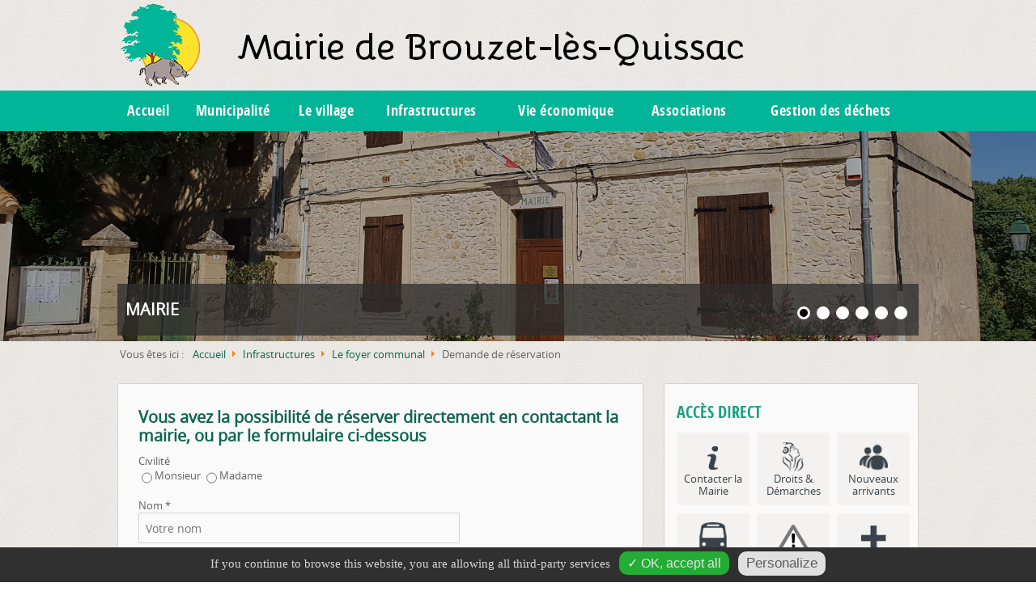

--- FILE ---
content_type: text/html; charset=utf-8
request_url: https://www.brouzet-les-quissac.info/infra-communales/le-foyer-communal/demande-de-reservation.html
body_size: 23839
content:


<!DOCTYPE html PUBLIC "-//W3C//DTD XHTML 1.0 Transitional//EN" "http://www.w3.org/TR/xhtml1/DTD/xhtml1-transitional.dtd">
<html xmlns="http://www.w3.org/1999/xhtml" xml:lang="fr-fr" lang="fr-fr" dir="ltr">
<head>
    <base href="https://www.brouzet-les-quissac.info/infra-communales/le-foyer-communal/demande-de-reservation.html"/>
	<meta http-equiv="content-type" content="text/html; charset=utf-8"/>
	<meta name="keywords" content="mairie, brouzet-lès-quissac, commune, brouzet, quissac, brouzet les quissac"/>
	<meta name="description" content="Brouzet-lès-Quissac est une commune du département du Gard en région Occitanie. Situé à 7 km de Quissac, 13 km de Sommières, on peut y voir le pic Saint-Loup à l’ouest."/>
	<meta name="generator" content="Joomla! - Open Source Content Management"/>
	<title>Demande de réservation</title>
	<link href="http://www.brouzet-les-quissac.info/infra-communales/le-foyer-communal/demande-de-reservation.html" rel="canonical"/>
	<link href="/images/xfavicon.jpg.pagespeed.ic.-QuCnhYhkL.webp" rel="shortcut icon" type="image/vnd.microsoft.icon"/>
	<link href="/A.media,,_com_joomladform,,_css,,_joomladform.css+plugins,,_system,,_jce,,_css,,_content.css,,qaa754b1f19c7df490be4b958cf085e7c,Mcc.l5JBimu60T.css.pagespeed.cf.Dh4x866gu5.css" rel="stylesheet" type="text/css"/>
	
	<style type="text/css">#tarteaucitronAlertBig,#tarteaucitronAlertSmall{background:#303030!important}#tarteaucitronDisclaimerAlert{color:#d6d3d3!important}#tarteaucitronAlertBig #tarteaucitronCloseAlert,#tarteaucitronAlertBig #tarteaucitronPersonalize{background:#23ad35!important;color:#e6e6e6!important}#tarteaucitronAlertBig #tarteaucitronCloseAlert{background:#e0e0e0!important;color:#5c5c5c!important}#tarteaucitronAlertSmall,#tarteaucitronAlertSmall #tarteaucitronCookiesListContainer{left:initial!important;right:0}</style>
	<script type="application/json" class="joomla-script-options new">{"csrf.token":"549a462ecc847afca696434588014246","system.paths":{"root":"","base":""},"joomla.jtext":{"JLIB_FORM_FIELD_INVALID":"Champ invalide&#160;:&#160;"}}</script>
	<script src="/media/system/js/core.js,qc797ef2eebadd87a2de7db54d90c1be0.pagespeed.jm.qf9aL-jlD_.js" type="text/javascript"></script>
	<script src="/media/jui/js/jquery.min.js,qc797ef2eebadd87a2de7db54d90c1be0.pagespeed.jm.Esjhv-eXHl.js" type="text/javascript"></script>
	<script src="/media/jui,_js,_jquery-noconflict.js,qc797ef2eebadd87a2de7db54d90c1be0+jui,_js,_jquery-migrate.min.js,qc797ef2eebadd87a2de7db54d90c1be0+system,_js,_punycode.js,qc797ef2eebadd87a2de7db54d90c1be0+system,_js,_validate.js,qc797ef2eebadd87a2de7db54d90c1be0.pagespeed.jc.gpBbC616dl.js" type="text/javascript"></script><script type="text/javascript">eval(mod_pagespeed_WJ3ePQwgqh);</script>
	<script type="text/javascript">eval(mod_pagespeed_Qfjt7j4VUJ);</script>
	<script type="text/javascript">eval(mod_pagespeed_qyi0$lX$ys);</script>
	<script type="text/javascript">eval(mod_pagespeed_roSEfjbWRX);</script>
	<!--[if lt IE 9]><script src="/media/system/js/html5fallback.js?c797ef2eebadd87a2de7db54d90c1be0" type="text/javascript"></script><![endif]-->
	<script src="/media/system/js/mootools-core.js" type="text/javascript"></script>
	<script src="/media/joomladcookies/tarteaucitron/tarteaucitron.js" type="text/javascript"></script>
	<script type="text/javascript">jQuery(document).ready(function(){document.formvalidator.setHandler('datefr',function(value){regex=/^\d{2}\/\d{2}\/\d{4}$/;return regex.test(value);});});function movetomsg(){document.querySelector('#system-message-container').scrollIntoView({behavior:'smooth'});}jQuery(document).ready(function(){var msgcontainer=jQuery('#system-message-container');msgcontainer.bind('DOMSubtreeModified',movetomsg);});tarteaucitron.user.gajsUa="UA-164655842-3";tarteaucitron.user.gajsMore=function(){};(tarteaucitron.job=tarteaucitron.job||[]).push("gajs");tarteaucitron.init({"hashtag":"#tarteaucitron","highPrivacy":false,"orientation":"bottom","adblocker":false,"showAlertSmall":false,"cookieslist":false,"removeCredit":true,"customLang":false,"expiration":31536000000});</script>

    <meta name="viewport" content="width=device-width; initial-scale=1.0"/>
        <script type="text/javascript" src="/templates/admairiev2/js/jquery.slides-min.js.pagespeed.jm.vo5az8-d8E.js"></script>
     
    <link rel="stylesheet" href="/templates/admairiev2/css/style.css" type="text/css"/>
    <link rel="stylesheet" href="/templates/admairiev2/css/menu.css+module.css+slide.css+mobile.css+font-awesome.css.pagespeed.cc.TQjy5R_5G9.css" type="text/css"/>
    
    
    
    
    <link rel="stylesheet" href="/templates/admairiev2/css/preset.php?&iditem1=101&imgitem1=images%2Fmenu_style2.png&colorthemmenu1=%2300bfff&iditem2=107&imgitem2=images%2Fmenu_style3.png&colorthemmenu2=%23f26d7d&iditem3=110&imgitem3=images%2Fmenu_style6.png&colorthemmenu3=%2300b8ce&iditem4=109&imgitem4=templates%2Fadmairiev2%2Fimages%2Fmenu_style1.png&colorthemmenu4=%23eb9c47&iditem5=201&imgitem5=images%2Fmenu_style5.png&colorthemmenu5=%23ff9100&iditem6=108&imgitem6=images%2Fmenu_style2.png&colorthemmenu6=%23f1592a&iditem7=111&imgitem7=images%2Fmenu_style7.png&colorthemmenu7=%2393bf53" type="text/css" media="all"/>
            <!--[if lte IE 8]>
            <link href="/templates/admairiev2/css/ie.css" rel="stylesheet" type="text/css" />
        <![endif]-->




 <script type='text/javascript'>function showMenu(){document.getElementById("offcanvas").style.transform='none';document.getElementById("offcanvas").style.webkitTransform='none';document.getElementById("hidemenu").style.display='block';}function hideMenu(){document.getElementById("offcanvas").style.transform='translateX(-100%)';document.getElementById("offcanvas").style.webkitTransform='translateX(-100%)';document.getElementById("hidemenu").style.display='none';}</script>

</head>
<body>
<div id="hidemenu"><a href="javascript:hideMenu()"></a></div>
<div id="offcanvas" class="menumobile"><ul class="nav menu">
<li class="item-101"><a href="/"><i></i><span>Accueil</span></a></li><li class="item-110 deeper parent"><a href="/municipalite.html"><i></i><span>Municipalité</span></a><ul class="nav-child unstyled small"><li class="item-175 deeper parent"><a href="/municipalite/la-mairie.html"><i></i><span>La Mairie</span></a><ul class="nav-child unstyled small"><li class="item-116"><a href="/municipalite/la-mairie/les-elus.html"><i></i><span>Les élus</span></a></li><li class="item-151"><a href="/municipalite/la-mairie/les-commissions-communales.html"><i></i><span>Les commissions communales</span></a></li></ul></li><li class="item-176 deeper parent"><a href="/municipalite/l-intercommunalite.html"><i></i><span>L'intercommunalité</span></a><ul class="nav-child unstyled small"><li class="item-112"><a href="/municipalite/l-intercommunalite/syndicats-intercommunaux.html"><i></i><span>Les syndicats intercommunaux</span></a></li><li class="item-152"><a href="/municipalite/l-intercommunalite/les-commissions-communaute-communes.html"><i></i><span>Les commissions Communauté de Communes</span></a></li></ul></li><li class="item-177 deeper parent"><a href="/municipalite/les-publications.html"><i></i><span>Les publications</span></a><ul class="nav-child unstyled small"><li class="item-154"><a href="/municipalite/les-publications/bulletins-municipaux.html"><i></i><span>Bulletins municipaux</span></a></li><li class="item-153"><a href="/municipalite/les-publications/les-comptes-rendus-des-conseils.html"><i></i><span>Les Comptes rendus des conseils municipaux</span></a></li></ul></li><li class="item-174 deeper parent"><a href="/municipalite/projet-urbanisme.html"><i></i><span>Urbanisme et règlementation</span></a><ul class="nav-child unstyled small"><li class="item-213"><a href="/municipalite/projet-urbanisme/plan-de-prévention-du-risque-inondation.html"><i></i><span>PPRI (inondation)</span></a></li><li class="item-214"><a href="/municipalite/projet-urbanisme/autorisations-d-urbanisme.html"><i></i><span>Autorisations d'urbanisme</span></a></li><li class="item-215"><a href="/municipalite/projet-urbanisme/lexique-urbanisme.html"><i></i><span>Lexique urbanisme</span></a></li></ul></li></ul></li><li class="item-201 deeper parent"><a href="/le-village.html"><i></i><span>Le village</span></a><ul class="nav-child unstyled small"><li class="item-204 deeper parent"><a href="/le-village/historique.html"><i></i><span>Historique</span></a><ul class="nav-child unstyled small"><li class="item-202"><a href="/le-village/historique/du-moyen-age-au-xxeme-siecle.html"><i></i><span>Du moyen-âge au XXème siècle</span></a></li><li class="item-203"><a href="/le-village/historique/brouzet-les-quissac-de-nos-jours.html"><i></i><span>Brouzet-Lès-Quissac de nos jours</span></a></li></ul></li><li class="item-205 deeper parent"><a href="/le-village/donnees-administratives.html"><i></i><span>Population et société</span></a><ul class="nav-child unstyled small"><li class="item-207"><a href="/le-village/donnees-administratives/demographie.html"><i></i><span>Démographie</span></a></li></ul></li><li class="item-206 deeper parent"><a href="/le-village/photos-du-village.html"><i></i><span>Photos du village</span></a><ul class="nav-child unstyled small"><li class="item-209"><a href="/le-village/photos-du-village/photographies.html"><i></i><span>Photographies</span></a></li><li class="item-208"><a href="/le-village/photos-du-village/plan-du-village.html"><i></i><span>Plan du village</span></a></li></ul></li></ul></li><li class="item-107 active deeper parent"><a href="/infra-communales.html"><i></i><span>Infrastructures</span></a><ul class="nav-child unstyled small"><li class="item-156 deeper parent"><a href="/infra-communales/la-mairie.html"><i></i><span>La Mairie</span></a><ul class="nav-child unstyled small"><li class="item-147"><a href="/infra-communales/la-mairie/info-pratiques.html"><i></i><span>Informations pratiques</span></a></li><li class="item-113 deeper parent"><a href="/infra-communales/la-mairie/service-public.html"><i></i><span>Démarches administratives</span></a><ul class="nav-child unstyled small"><li class="item-118"><a href="/infra-communales/la-mairie/service-public/demande-d-acte-de-naissance.html"><i></i><span>Demande d'acte de naissance</span></a></li><li class="item-146"><a href="/infra-communales/la-mairie/service-public/demande-d-acte-de-mariage.html"><i></i><span>Demande d'acte de mariage</span></a></li></ul></li></ul></li><li class="item-178 deeper parent"><a href="/infra-communales/l-ecole.html"><i></i><span>L'école</span></a><ul class="nav-child unstyled small"><li class="item-162"><a href="/infra-communales/l-ecole/inscriptions.html"><i></i><span>Les inscriptions</span></a></li><li class="item-158"><a href="/infra-communales/l-ecole/ecole-brouzet.html"><i></i><span>Les classes de Brouzet-Lès-Quissac</span></a></li><li class="item-161"><a href="/infra-communales/l-ecole/sirp.html"><i></i><span>Le S.I.R.P. Syndicat Intercommunal Regroupement Pédagogique</span></a></li></ul></li><li class="item-179 active deeper parent"><a href="/infra-communales/le-foyer-communal.html"><i></i><span>Le foyer communal</span></a><ul class="nav-child unstyled small"><li class="item-181"><a href="/infra-communales/le-foyer-communal/le-reglement-du-foyer-communal.html"><i></i><span>Le règlement du foyer communal</span></a></li><li class="item-180 current active"><a href="/infra-communales/le-foyer-communal/demande-de-reservation.html"><i></i><span>Demande de réservation</span></a></li></ul></li></ul></li><li class="item-111 deeper parent"><a href="/vie-economique.html"><i></i><span>Vie économique</span></a><ul class="nav-child unstyled small"><li class="item-159 deeper parent"><a href="/vie-economique/la-viticulture.html" title="H2"><i></i><span>La viticulture</span></a><ul class="nav-child unstyled small"><li class="item-160"><a href="/vie-economique/la-viticulture/domaine-aiguebelle.html"><i></i><span>Domaine d'Aiguebelle</span></a></li><li class="item-163"><a href="/vie-economique/la-viticulture/domaine-mirabelle.html"><i></i><span>Domaine Mirabel</span></a></li></ul></li><li class="item-150 deeper parent"><a href="/vie-economique/le-tourisme.html"><i></i><span>Le tourisme</span></a><ul class="nav-child unstyled small"><li class="item-148"><a href="/vie-economique/le-tourisme/hebergements.html"><i></i><span>Itinéraires de randonnées</span></a></li><li class="item-200"><a href="/vie-economique/le-tourisme/office-du-tourisme-de-piemont-cevenol.html"><i></i><span>Office du tourisme de Piémont cévenol</span></a></li></ul></li></ul></li><li class="item-108 deeper parent"><a href="/associations.html"><i></i><span>Associations</span></a><ul class="nav-child unstyled small"><li class="item-164 deeper parent"><a href="/associations/brouzet-vous.html"><i></i><span>Brouzet-vous</span></a><ul class="nav-child unstyled small"><li class="item-186"><a href="/associations/brouzet-vous/association.html"><i></i><span>Présentation de l'association</span></a></li><li class="item-187"><a href="/associations/brouzet-vous/contact.html"><i></i><span>Contact</span></a></li></ul></li><li class="item-165 deeper parent"><a href="/associations/prevention.html"><i></i><span>Capoeira</span></a><ul class="nav-child unstyled small"><li class="item-166"><a href="/associations/prevention/association.html"><i></i><span>Présentation de l'association</span></a></li><li class="item-167"><a href="/associations/prevention/contact.html"><i></i><span>Contact</span></a></li></ul></li><li class="item-182 deeper parent"><a href="/associations/comite-des-fetes.html"><i></i><span>Comité des fêtes</span></a><ul class="nav-child unstyled small"><li class="item-188"><a href="/associations/comite-des-fetes/association.html"><i></i><span>Présentation de l'association</span></a></li><li class="item-192"><a href="/associations/comite-des-fetes/contact.html"><i></i><span>Contact</span></a></li></ul></li><li class="item-183 deeper parent"><a href="/associations/societe-de-chasse.html"><i></i><span>Société de chasse</span></a><ul class="nav-child unstyled small"><li class="item-189"><a href="/associations/societe-de-chasse/association.html"><i></i><span>Présentation de l'association</span></a></li><li class="item-193"><a href="/associations/societe-de-chasse/contact.html"><i></i><span>Contact</span></a></li></ul></li><li class="item-184 deeper parent"><a href="/associations/valley-dancers.html"><i></i><span>Valley dancers</span></a><ul class="nav-child unstyled small"><li class="item-190"><a href="/associations/valley-dancers/association.html"><i></i><span>Présentation de l'association</span></a></li><li class="item-194"><a href="/associations/valley-dancers/contact.html"><i></i><span>Contact</span></a></li></ul></li><li class="item-185 deeper parent"><a href="/associations/yoga.html"><i></i><span>Yoga</span></a><ul class="nav-child unstyled small"><li class="item-191"><a href="/associations/yoga/association.html"><i></i><span>Présentation de l'association</span></a></li><li class="item-195"><a href="/associations/yoga/contact.html"><i></i><span>Contact</span></a></li></ul></li></ul></li><li class="item-109 deeper parent"><a href="/gestion-dechets.html"><i></i><span>Gestion des déchets</span></a><ul class="nav-child unstyled small"><li class="item-173 deeper parent"><a href="/gestion-dechets/tri-selectif.html"><i></i><span>Le tri sélectif</span></a><ul class="nav-child unstyled small"><li class="item-169"><a href="/gestion-dechets/tri-selectif/mode-emploi.html"><i></i><span>Mode d'emploi</span></a></li><li class="item-170"><a href="/gestion-dechets/tri-selectif/pourquoi.html"><i></i><span>Pourquoi Le tri sélectif</span></a></li></ul></li><li class="item-171 deeper parent"><a href="/gestion-dechets/collecte-ordures.html"><i></i><span>La collecte des ordures ménagères</span></a><ul class="nav-child unstyled small"><li class="item-172"><a href="/gestion-dechets/collecte-ordures/jours-collectes.html"><i></i><span>Les jours de collectes habituelles</span></a></li><li class="item-168"><a href="/gestion-dechets/collecte-ordures/jours-collectes-ete.html"><i></i><span>Les jours de collectes l'été</span></a></li></ul></li><li class="item-196 deeper parent"><a href="/gestion-dechets/la-dechetterie.html"><i></i><span>La déchetterie</span></a><ul class="nav-child unstyled small"><li class="item-198"><a href="/gestion-dechets/la-dechetterie/les-horaires-dechetterie.html"><i></i><span>Les horaires et l'adresse</span></a></li><li class="item-197"><a href="/gestion-dechets/la-dechetterie/dechets-dechetterie.html"><i></i><span>Les déchets acceptés</span></a></li></ul></li></ul></li></ul>
</div>


<header>
	<div id="mainbanner">
			<div id="logo" class="logobloc">
				<h1> Mairie de Brouzet-lès-Quissac Site Officiel </h1>
	                <a href="/index.php">
						<img src="/images/xLogo-Brouzet-refait.png.pagespeed.ic.JAoVAFgxig.webp" max-width="104px" alt=" Mairie de Brouzet-lès-Quissac "/>
					</a>
	            
			</div>
						<div class="clr"></div>
	</div>
		<div id="menubg">
				<div id="nav">
			<a href="javascript:showMenu();" class="uk-navbar-toggle uk-navbar-flip uk-visible-small"></a>
			<ul class="nav menu">
<li class="item-101"><a href="/"><i></i><span>Accueil</span></a></li><li class="item-110 deeper parent"><a href="/municipalite.html"><i></i><span>Municipalité</span></a><ul class="nav-child unstyled small"><li class="item-175 deeper parent"><a href="/municipalite/la-mairie.html"><i></i><span>La Mairie</span></a><ul class="nav-child unstyled small"><li class="item-116"><a href="/municipalite/la-mairie/les-elus.html"><i></i><span>Les élus</span></a></li><li class="item-151"><a href="/municipalite/la-mairie/les-commissions-communales.html"><i></i><span>Les commissions communales</span></a></li></ul></li><li class="item-176 deeper parent"><a href="/municipalite/l-intercommunalite.html"><i></i><span>L'intercommunalité</span></a><ul class="nav-child unstyled small"><li class="item-112"><a href="/municipalite/l-intercommunalite/syndicats-intercommunaux.html"><i></i><span>Les syndicats intercommunaux</span></a></li><li class="item-152"><a href="/municipalite/l-intercommunalite/les-commissions-communaute-communes.html"><i></i><span>Les commissions Communauté de Communes</span></a></li></ul></li><li class="item-177 deeper parent"><a href="/municipalite/les-publications.html"><i></i><span>Les publications</span></a><ul class="nav-child unstyled small"><li class="item-154"><a href="/municipalite/les-publications/bulletins-municipaux.html"><i></i><span>Bulletins municipaux</span></a></li><li class="item-153"><a href="/municipalite/les-publications/les-comptes-rendus-des-conseils.html"><i></i><span>Les Comptes rendus des conseils municipaux</span></a></li></ul></li><li class="item-174 deeper parent"><a href="/municipalite/projet-urbanisme.html"><i></i><span>Urbanisme et règlementation</span></a><ul class="nav-child unstyled small"><li class="item-213"><a href="/municipalite/projet-urbanisme/plan-de-prévention-du-risque-inondation.html"><i></i><span>PPRI (inondation)</span></a></li><li class="item-214"><a href="/municipalite/projet-urbanisme/autorisations-d-urbanisme.html"><i></i><span>Autorisations d'urbanisme</span></a></li><li class="item-215"><a href="/municipalite/projet-urbanisme/lexique-urbanisme.html"><i></i><span>Lexique urbanisme</span></a></li></ul></li></ul></li><li class="item-201 deeper parent"><a href="/le-village.html"><i></i><span>Le village</span></a><ul class="nav-child unstyled small"><li class="item-204 deeper parent"><a href="/le-village/historique.html"><i></i><span>Historique</span></a><ul class="nav-child unstyled small"><li class="item-202"><a href="/le-village/historique/du-moyen-age-au-xxeme-siecle.html"><i></i><span>Du moyen-âge au XXème siècle</span></a></li><li class="item-203"><a href="/le-village/historique/brouzet-les-quissac-de-nos-jours.html"><i></i><span>Brouzet-Lès-Quissac de nos jours</span></a></li></ul></li><li class="item-205 deeper parent"><a href="/le-village/donnees-administratives.html"><i></i><span>Population et société</span></a><ul class="nav-child unstyled small"><li class="item-207"><a href="/le-village/donnees-administratives/demographie.html"><i></i><span>Démographie</span></a></li></ul></li><li class="item-206 deeper parent"><a href="/le-village/photos-du-village.html"><i></i><span>Photos du village</span></a><ul class="nav-child unstyled small"><li class="item-209"><a href="/le-village/photos-du-village/photographies.html"><i></i><span>Photographies</span></a></li><li class="item-208"><a href="/le-village/photos-du-village/plan-du-village.html"><i></i><span>Plan du village</span></a></li></ul></li></ul></li><li class="item-107 active deeper parent"><a href="/infra-communales.html"><i></i><span>Infrastructures</span></a><ul class="nav-child unstyled small"><li class="item-156 deeper parent"><a href="/infra-communales/la-mairie.html"><i></i><span>La Mairie</span></a><ul class="nav-child unstyled small"><li class="item-147"><a href="/infra-communales/la-mairie/info-pratiques.html"><i></i><span>Informations pratiques</span></a></li><li class="item-113 deeper parent"><a href="/infra-communales/la-mairie/service-public.html"><i></i><span>Démarches administratives</span></a><ul class="nav-child unstyled small"><li class="item-118"><a href="/infra-communales/la-mairie/service-public/demande-d-acte-de-naissance.html"><i></i><span>Demande d'acte de naissance</span></a></li><li class="item-146"><a href="/infra-communales/la-mairie/service-public/demande-d-acte-de-mariage.html"><i></i><span>Demande d'acte de mariage</span></a></li></ul></li></ul></li><li class="item-178 deeper parent"><a href="/infra-communales/l-ecole.html"><i></i><span>L'école</span></a><ul class="nav-child unstyled small"><li class="item-162"><a href="/infra-communales/l-ecole/inscriptions.html"><i></i><span>Les inscriptions</span></a></li><li class="item-158"><a href="/infra-communales/l-ecole/ecole-brouzet.html"><i></i><span>Les classes de Brouzet-Lès-Quissac</span></a></li><li class="item-161"><a href="/infra-communales/l-ecole/sirp.html"><i></i><span>Le S.I.R.P. Syndicat Intercommunal Regroupement Pédagogique</span></a></li></ul></li><li class="item-179 active deeper parent"><a href="/infra-communales/le-foyer-communal.html"><i></i><span>Le foyer communal</span></a><ul class="nav-child unstyled small"><li class="item-181"><a href="/infra-communales/le-foyer-communal/le-reglement-du-foyer-communal.html"><i></i><span>Le règlement du foyer communal</span></a></li><li class="item-180 current active"><a href="/infra-communales/le-foyer-communal/demande-de-reservation.html"><i></i><span>Demande de réservation</span></a></li></ul></li></ul></li><li class="item-111 deeper parent"><a href="/vie-economique.html"><i></i><span>Vie économique</span></a><ul class="nav-child unstyled small"><li class="item-159 deeper parent"><a href="/vie-economique/la-viticulture.html" title="H2"><i></i><span>La viticulture</span></a><ul class="nav-child unstyled small"><li class="item-160"><a href="/vie-economique/la-viticulture/domaine-aiguebelle.html"><i></i><span>Domaine d'Aiguebelle</span></a></li><li class="item-163"><a href="/vie-economique/la-viticulture/domaine-mirabelle.html"><i></i><span>Domaine Mirabel</span></a></li></ul></li><li class="item-150 deeper parent"><a href="/vie-economique/le-tourisme.html"><i></i><span>Le tourisme</span></a><ul class="nav-child unstyled small"><li class="item-148"><a href="/vie-economique/le-tourisme/hebergements.html"><i></i><span>Itinéraires de randonnées</span></a></li><li class="item-200"><a href="/vie-economique/le-tourisme/office-du-tourisme-de-piemont-cevenol.html"><i></i><span>Office du tourisme de Piémont cévenol</span></a></li></ul></li></ul></li><li class="item-108 deeper parent"><a href="/associations.html"><i></i><span>Associations</span></a><ul class="nav-child unstyled small"><li class="item-164 deeper parent"><a href="/associations/brouzet-vous.html"><i></i><span>Brouzet-vous</span></a><ul class="nav-child unstyled small"><li class="item-186"><a href="/associations/brouzet-vous/association.html"><i></i><span>Présentation de l'association</span></a></li><li class="item-187"><a href="/associations/brouzet-vous/contact.html"><i></i><span>Contact</span></a></li></ul></li><li class="item-165 deeper parent"><a href="/associations/prevention.html"><i></i><span>Capoeira</span></a><ul class="nav-child unstyled small"><li class="item-166"><a href="/associations/prevention/association.html"><i></i><span>Présentation de l'association</span></a></li><li class="item-167"><a href="/associations/prevention/contact.html"><i></i><span>Contact</span></a></li></ul></li><li class="item-182 deeper parent"><a href="/associations/comite-des-fetes.html"><i></i><span>Comité des fêtes</span></a><ul class="nav-child unstyled small"><li class="item-188"><a href="/associations/comite-des-fetes/association.html"><i></i><span>Présentation de l'association</span></a></li><li class="item-192"><a href="/associations/comite-des-fetes/contact.html"><i></i><span>Contact</span></a></li></ul></li><li class="item-183 deeper parent"><a href="/associations/societe-de-chasse.html"><i></i><span>Société de chasse</span></a><ul class="nav-child unstyled small"><li class="item-189"><a href="/associations/societe-de-chasse/association.html"><i></i><span>Présentation de l'association</span></a></li><li class="item-193"><a href="/associations/societe-de-chasse/contact.html"><i></i><span>Contact</span></a></li></ul></li><li class="item-184 deeper parent"><a href="/associations/valley-dancers.html"><i></i><span>Valley dancers</span></a><ul class="nav-child unstyled small"><li class="item-190"><a href="/associations/valley-dancers/association.html"><i></i><span>Présentation de l'association</span></a></li><li class="item-194"><a href="/associations/valley-dancers/contact.html"><i></i><span>Contact</span></a></li></ul></li><li class="item-185 deeper parent"><a href="/associations/yoga.html"><i></i><span>Yoga</span></a><ul class="nav-child unstyled small"><li class="item-191"><a href="/associations/yoga/association.html"><i></i><span>Présentation de l'association</span></a></li><li class="item-195"><a href="/associations/yoga/contact.html"><i></i><span>Contact</span></a></li></ul></li></ul></li><li class="item-109 deeper parent"><a href="/gestion-dechets.html"><i></i><span>Gestion des déchets</span></a><ul class="nav-child unstyled small"><li class="item-173 deeper parent"><a href="/gestion-dechets/tri-selectif.html"><i></i><span>Le tri sélectif</span></a><ul class="nav-child unstyled small"><li class="item-169"><a href="/gestion-dechets/tri-selectif/mode-emploi.html"><i></i><span>Mode d'emploi</span></a></li><li class="item-170"><a href="/gestion-dechets/tri-selectif/pourquoi.html"><i></i><span>Pourquoi Le tri sélectif</span></a></li></ul></li><li class="item-171 deeper parent"><a href="/gestion-dechets/collecte-ordures.html"><i></i><span>La collecte des ordures ménagères</span></a><ul class="nav-child unstyled small"><li class="item-172"><a href="/gestion-dechets/collecte-ordures/jours-collectes.html"><i></i><span>Les jours de collectes habituelles</span></a></li><li class="item-168"><a href="/gestion-dechets/collecte-ordures/jours-collectes-ete.html"><i></i><span>Les jours de collectes l'été</span></a></li></ul></li><li class="item-196 deeper parent"><a href="/gestion-dechets/la-dechetterie.html"><i></i><span>La déchetterie</span></a><ul class="nav-child unstyled small"><li class="item-198"><a href="/gestion-dechets/la-dechetterie/les-horaires-dechetterie.html"><i></i><span>Les horaires et l'adresse</span></a></li><li class="item-197"><a href="/gestion-dechets/la-dechetterie/dechets-dechetterie.html"><i></i><span>Les déchets acceptés</span></a></li></ul></li></ul></li></ul>

		</div>
		
		<div class="clr"></div>
		
				</div>

		<div id="slideshow">
			
		

<div id="adslide">
	<div class="slide_inslide" style="width:px;  margin:0 auto;">
		<div id="diapo">
			<div id="slideshow">
					<div id="slides">								    
					 										<div id="sld1" class="linkdiapo">
											<div class="blockinfo">
												<div class="infoslide" data-aos="zoom-in">
																										<h2 class="slidetitre link link--takiri">
														Mairie													</h2>
																									</div>
											</div>
												<img src="/images/xmairie_002.png.pagespeed.ic.EjrUNacmWq.webp" alt="Mairie"/>
									</div>
																				<div id="sld2" class="linkdiapo">
											<div class="blockinfo">
												<div class="infoslide" data-aos="zoom-in">
																										<h2 class="slidetitre link link--takiri">
														Foyer													</h2>
																									</div>
											</div>
												<img src="/images/xmairie_001.png.pagespeed.ic.wEEW_OP1Yi.webp" alt="Foyer"/>
									</div>
																				<div id="sld3" class="linkdiapo">
											<div class="blockinfo">
												<div class="infoslide" data-aos="zoom-in">
																										<h2 class="slidetitre link link--takiri">
														Aiguebelle													</h2>
																									</div>
											</div>
												<img src="/images/xmairie_003.png.pagespeed.ic.-T1OkYZePL.webp" alt="Aiguebelle"/>
									</div>
																				<div id="sld4" class="linkdiapo">
											<div class="blockinfo">
												<div class="infoslide" data-aos="zoom-in">
																										<h2 class="slidetitre link link--takiri">
														Foyer													</h2>
																									</div>
											</div>
												<img src="/images/xmairie_001.png.pagespeed.ic.wEEW_OP1Yi.webp" alt="Foyer"/>
									</div>
																				<div id="sld5" class="linkdiapo">
											<div class="blockinfo">
												<div class="infoslide" data-aos="zoom-in">
																										<h2 class="slidetitre link link--takiri">
														Mairie													</h2>
																									</div>
											</div>
												<img src="/images/xmairie_002.png.pagespeed.ic.EjrUNacmWq.webp" alt="Mairie"/>
									</div>
																				<div id="sld6" class="linkdiapo">
											<div class="blockinfo">
												<div class="infoslide" data-aos="zoom-in">
																										<h2 class="slidetitre link link--takiri">
														Aiguebelle													</h2>
																									</div>
											</div>
												<img src="/images/xmairie_003.png.pagespeed.ic.-T1OkYZePL.webp" alt="Aiguebelle"/>
									</div>
																
						</div>
				</div>
			<div id="backtobottom" class="mouse">
				<a href="#" class="back-to-bottom" style="display: inline;">
					<span class="mouse-icon">
						<span class="mouse-wheel"></span>
					</span>
				</a>
			</div>
		</div>
	</div>
</div>
	 
<script type="text/javascript">jQuery(function(){jQuery('#slides').slidesjs({width:1920,height:390,navigation:{active:false,effect:"fade"},pagination:{active:1,effect:"fade"},play:{active:false,effect:"fade",interval:5e3,auto:!0,swap:!0,pauseOnHover:!1,restartDelay:2500},effect:{fade:{speed:3500},slide:{speed:3500}}});});</script>
 		</div>
		<div class="clr"></div>

</header>


<div id="wrapper">
	

		<div id="modulestop">
		<div class="inner">
						<div id="moduletop1" class="flexiblemodule full ">
				<div class="inner">
							<div class="moduletable">
						<div aria-label="Fil de navigation" role="navigation">
	<ul itemscope itemtype="https://schema.org/BreadcrumbList" class="breadcrumb">
					<li>
				Vous êtes ici : &#160;
			</li>
		
						<li itemprop="itemListElement" itemscope itemtype="https://schema.org/ListItem">
											<a itemprop="item" href="/" class="pathway"><span itemprop="name">Accueil</span></a>
					
											<span class="divider">
							<img src="[data-uri]" alt=""/>						</span>
										<meta itemprop="position" content="1">
				</li>
							<li itemprop="itemListElement" itemscope itemtype="https://schema.org/ListItem">
											<a itemprop="item" href="/infra-communales.html" class="pathway"><span itemprop="name">Infrastructures</span></a>
					
											<span class="divider">
							<img src="[data-uri]" alt=""/>						</span>
										<meta itemprop="position" content="2">
				</li>
							<li itemprop="itemListElement" itemscope itemtype="https://schema.org/ListItem">
											<a itemprop="item" href="/infra-communales/le-foyer-communal.html" class="pathway"><span itemprop="name">Le foyer communal</span></a>
					
											<span class="divider">
							<img src="[data-uri]" alt=""/>						</span>
										<meta itemprop="position" content="3">
				</li>
							<li itemprop="itemListElement" itemscope itemtype="https://schema.org/ListItem" class="active">
					<span itemprop="name">
						Demande de réservation					</span>
					<meta itemprop="position" content="4">
				</li>
				</ul>
</div>
		</div>
	
				</div>
			</div>
															<div class="clr"></div>
		</div>
	</div>
	
	<div id="main">
				<div id="center" class="column " style="width:650px">
			
	    				<div class="inner">
				<div id="system-message-container">
	</div>

			<div class="joomladform form-item">
	<h2>Vous avez la possibilité de réserver directement en contactant la mairie, ou par le formulaire ci-dessous</h2>
		<form action="/infra-communales/le-foyer-communal/demande-de-reservation.html?view=form&amp;id=4" method="post" name="adminForm" id="form-form" class="form-validate">
		<div class="form-horizontal">

			<div class="row-fluid">
				<div class="span9">
					<div class="row-fluid form-horizontal-desktop">

	 					<fieldset>
					     					       					        <div class="control-group  typeRadio">
					        						           					           <div class="control-label">
					              <label id="jform_Civilit__-lbl" for="jform_Civilit__">
	Civilité</label>
					               					           </div>
					       							           					        	<div class="controls">
					              <fieldset id="jform_Civilit__" class="radio">

						
						<input type="radio" id="jform_Civilit__0" name="jform[Civilité]" value="Mr"/>			<label for="jform_Civilit__0">
				Monsieur			</label>
					
						<input type="radio" id="jform_Civilit__1" name="jform[Civilité]" value="Mme"/>			<label for="jform_Civilit__1">
				Madame			</label>
			</fieldset>
					           </div>
					           					        </div>
					     					       					        <div class="control-group required typeText">
					        						           					           <div class="control-label">
					              <label id="jform_Nom-lbl" for="jform_Nom" class="required">
	Nom<span class="star">&#160;*</span></label>
					               					           </div>
					       							           					        	<div class="controls">
					              <input type="text" name="jform[Nom]" id="jform_Nom" value="" class="required" size="53" placeholder="Votre nom" required aria-required="true"/>
					           </div>
					           					        </div>
					     					       					        <div class="control-group  typeText">
					        						           					           <div class="control-label">
					              <label id="jform_Pr__nom-lbl" for="jform_Pr__nom">
	Prénom</label>
					               					           </div>
					       							           					        	<div class="controls">
					              <input type="text" name="jform[Prénom]" id="jform_Pr__nom" value="" size="53" placeholder="Votre prénom"/>
					           </div>
					           					        </div>
					     					       					        <div class="control-group  typeEmail">
					        						           					           <div class="control-label">
					              <label id="jform_mail-lbl" for="jform_mail">
	E-mail</label>
					               					           </div>
					       							           					        	<div class="controls">
					              <input type="email" name="jform[mail]" class="validate-email" id="jform_mail" value="" size="53" placeholder="Adresse e-mail"/>					           </div>
					           					        </div>
					     					       					        <div class="control-group  typeText">
					        						           					           <div class="control-label">
					              <label id="jform_t__l__phone-lbl" for="jform_t__l__phone">
	Téléphone</label>
					               					           </div>
					       							           					        	<div class="controls">
					              <input type="text" name="jform[téléphone]" id="jform_t__l__phone" value="" size="53" placeholder="Votre téléphone"/>
					           </div>
					           					        </div>
					     					       					        <div class="control-group required typeText">
					        						           					           <div class="control-label">
					              <label id="jform_dates-lbl" for="jform_dates" class="required">
	Dates<span class="star">&#160;*</span></label>
					               					           </div>
					       							           					        	<div class="controls">
					              <input type="text" name="jform[dates]" id="jform_dates" value="" class="required" size="53" placeholder="Date(s)" required aria-required="true"/>
					           </div>
					           					        </div>
					     					       					        <div class="control-group required typeTextarea">
					        						           					           <div class="control-label">
					              <label id="jform_motif-lbl" for="jform_motif" class="required">
	Motif<span class="star">&#160;*</span></label>
					               					           </div>
					       							           					        	<div class="controls">
					              <textarea name="jform[motif]" id="jform_motif" cols="10" rows="10" class="required" placeholder="(évènement festif, réunion publique etc...)" required aria-required="true"></textarea>					           </div>
					           					        </div>
					     					     					     <div class="control-group">
							<div class="controls">
																<button type="submit" tabindex="0" name="Submit" class="btn btn-primary">Envoyer votre demande</button>
															</div>
						</div>
											  	</fieldset>					
								
					</div>
				</div>
			
			</div>
		</div>
		<input type="hidden" name="recipientfield" value="mail"/>
		<input type="hidden" name="task" value="form.submit"/>
		<input type="hidden" name="549a462ecc847afca696434588014246" value="1"/>	</form>
				<div class="disclaimer">
				<p>Les informations recueillies sur ce formulaire sont enregistrées dans un fichier informatisé par Mairie de Brouzet-lès-Quissac pour Gestion des incidents dans la commune.</p><p>Elles sont conservées pendant 1 an et sont destinées à destination du secrétariat de la mairie.</p><p>Conformément à la loi « informatique et libertés », vous pouvez exercer votre droit d'accès aux données vous concernant et les faire rectifier en contactant <a href='?option=com_contact&view=contact&id=1' target='_blank' title='Contacter mairie de Brouzet-lès-Quissac'>mairie de Brouzet-lès-Quissac</a></p><p>Nous vous informons de l’existence de la liste d'opposition au démarchage téléphonique « Bloctel », sur laquelle vous pouvez vous inscrire ici : <a href='https://conso.bloctel.fr' target='_blank' title='Inscription à Bloctel'>https://conso.bloctel.fr</a>.</p>			</div>
			</div>

			</div>


		</div>
				
				<div id="right" class="column " style="width:340px">
			<div class="inner">
						<div class="moduletable_acces">
							<h3>Accès direct</h3>
						<ul class="nav menu">
<li class="item-199"><a href="/contact-mairie.html"><i></i><span><img src="[data-uri]" alt="Contacter la Mairie"/><span class="image-title">Contacter la Mairie</span> </span></a></li><li class="item-132"><a href="/droits-et-demarches.html"><i></i><span><img src="[data-uri]" alt="Droits &amp; Démarches"/><span class="image-title">Droits &amp; Démarches</span> </span></a></li><li class="item-134"><a href="/nouveaux-arrivants.html"><i></i><span><img src="[data-uri]" alt="Nouveaux arrivants"/><span class="image-title">Nouveaux arrivants</span> </span></a></li><li class="item-136"><a href="/transports.html"><i></i><span><img src="[data-uri]" alt="Transports"/><span class="image-title">Transports</span> </span></a></li><li class="item-139"><a href="/plan-de-la-ville.html"><i></i><span><img src="[data-uri]" alt="Signaler un incident"/><span class="image-title">Signaler un incident</span> </span></a></li><li class="item-129"><a href="/medical.html"><i></i><span><img src="[data-uri]" alt="Médical"/><span class="image-title">Médical</span> </span></a></li></ul>
		</div>
			<div class="moduletable_acces">
							<h3>Les numéros à connaitre</h3>
						<ul class="nav menu">
<li class="item-123"><a href="https://www.gouvernement.fr/risques/connaitre-les-numeros-d-urgence#:~:text=Le%20112%20est%20le%20num%C3%A9ro,il%20cohabite%20avec%20ceux%2Dci." target="_blank"><i></i><span><img src="[data-uri]" alt="N° d'urgence européen"/><span class="image-title">N° d'urgence européen</span> </span></a></li><li class="item-124"><a href="https://www.samu-urgences-de-france.fr/fr/" target="_blank"><i></i><span><img src="[data-uri]" alt="SAMU"/><span class="image-title">SAMU</span> </span></a></li><li class="item-126"><a href="http://www.moncommissariat.fr" target="_blank"><i></i><span><img src="[data-uri]" alt="Police Secours"/><span class="image-title">Police Secours</span> </span></a></li><li class="item-125"><a href="https://www.pompiers.fr" target="_blank"><i></i><span><img src="[data-uri]" alt="Sapeurs-Pompiers"/><span class="image-title">Sapeurs-Pompiers</span> </span></a></li><li class="item-127"><a href="https://www.info.urgence114.fr/" target="_blank"><i></i><span><img src="[data-uri]" alt="Sourds et malentendants"/><span class="image-title">Sourds et malentendants</span> </span></a></li><li class="item-131"><a href="/le-maire.html"><i></i><span><img src="[data-uri]" alt="Le maire"/><span class="image-title">Le maire</span> </span></a></li></ul>
		</div>
	
			</div>
		</div>
				<div class="clr"></div>
	</div>

	
	


</div>
<div class="footerbg">
    <div id="footersocial">
          
<div class="moduletable_liens">
	<h3>Liens utiles</h3>
	<div class="custom_liens">
		<a href="http://www.gard.fr" target="_blank"><img alt="" src="/images/xgard-footer.png.pagespeed.ic.M_BSnH8kdb.webp"></a>	
		<a href="https://piemont-cevenol.fr" target="_blank"><img alt="" src="[data-uri]"></a>	
		<a href="https://www.laregion.fr" target="_blank"><img alt="" src="[data-uri]"></a>	
		<a href="https://www.gard.gouv.fr" target="_blank"><img alt="" src="/images/xprefetfooter.png.pagespeed.ic.UeFWJVd4TJ.webp"></a>	
	</div>
</div>          <div class="moduletable_plan">
<h3>Plan interactif</h3>
<div class="custom_plan">
	<a href="https://fr.mappy.com/#/0/M2/TSearch/SBrouzet-l%C3%A8s-Quissac%2C+30260/N151.12061,6.11309,3.98951,43.86287/Z16/" target="_blank"><img alt="" src="[data-uri]"></a>	
</div>
</div>          <div class="moduletable_contact">
	<h3> Mairie de Brouzet-lès-Quissac </h3>
	<div class="custom_contact">
		<img alt="" src="[data-uri]">
		<p>
			Place de la mairie 			<br>
			30260 Brouzet-lès-Quissac		</p>
		<p>	
			04 66 77 30 28		</p>
		<p>
			<a href="/?option=com_contact&view=contact&id=1">Envoyez-nous un e-mail</a>
		</p>
		<div class="moduletable_reseaux">
			<ul class="menu">
																					<li class="facebook">
					<a href="https://www.facebook.com/Brouzet-les-Quissac-124703104207790" target="_blank">facebook</a>
				</li>
				 
								 
			</ul>
		</div>
	</div>
</div>
          

	</div>
</div>

<div class="footerbg2">
	<div id="footer">
    	
         <div class="custom_copyright">
		 	<a href="/?option=com_contact&view=contact&id=1">Contact</a> 
		 	 | Copyright 2020 - Mairie de Brouzet-lès-Quissac|
		 	<a href="https://www.brouzet-les-quissac.info/component/osmap/?view=html&id=1">Plan du site</a> 
		 	 | Crédits Agence Web Marin		 			 </div>
     </div>
</div>
	

<style type="text/css">#adcookies{display:none;<br />
<b>Warning</b>:  Use of undefined constant top - assumed 'top' (this will throw an Error in a future version of PHP) in <b>/home/clients/00e44ea6f1dfef62345b028112382532/web/templates/admairiev2/layouts/blocks/adcookies.php</b> on line <b>16</b><br />
top:0;background:#ff3900}</style>
	<script type="text/javascript">function SetCookie(c_name,value,expiredays){var exdate=new Date()
exdate.setDate(exdate.getDate()+expiredays)
document.cookie=c_name+"="+escape(value)+";path=/"+((expiredays==null)?"":";expires="+exdate.toGMTString())}function hideMessage(){SetCookie('eucookie','eucookie',365*10);document.getElementById("adcookies").style.display="none";}</script>
	<div id="adcookies">
		<p>En poursuivant votre navigation sur ce site, vous acceptez l'utilisation de cookies qui permettent le bon fonctionnement de notre site et de ses services. <a id="more" href="https://www.cnil.fr/fr/cookies-les-outils-pour-les-maitriser" title="Information sur les cookies" target="_blank">En savoir plus</a>
		<a id="removecookie">J'ai bien compris</a></p>
	</div>
	<script type="text/javascript">if(document.cookie.indexOf("eucookie")===-1){document.getElementById("adcookies").style.display="block";}var rc=document.getElementById("removecookie");rc.onclick=hideMessage;</script>
</body>
</html>

--- FILE ---
content_type: text/css
request_url: https://www.brouzet-les-quissac.info/templates/admairiev2/css/style.css
body_size: 4362
content:
/* FONTS */

@font-face {
    font-family: "opensans-condbold";
    src: url('../fonts/opensans-condbold-webfont.eot');
    src: url('../fonts/opensans-condbold-webfont.woff') format('woff'),
         url('../fonts/opensans-condbold-webfont.ttf') format('truetype'),
         url('../fonts/opensans-conbold-webfont.svg') format('svg');
    font-weight: normal;
    font-style: normal;
}

@font-face {
    font-family: "opensans-regular";
    src: url('../fonts/opensans-regular-webfont.eot');
    src: url('../fonts/opensans-regular-webfont.woff') format('woff'),
         url('../fonts/opensans-regular-webfont.ttf') format('truetype'),
         url('../fonts/opensans-regular-webfont.svg') format('svg');
    font-weight: normal;
    font-style: normal;
}


html {
  height: 101%; }

body {
  margin: 0;
  padding: 0; }

* {
  padding: 0;
  margin: 0; }

h1, h2, h3, h4, h5, h6, .contentheading, .componentheading {
  padding: 3px 0;
  margin: 0;
  line-height: 1.2;
  font-weight: bold;
  font-style: normal; }

h1, .componentheading {
  text-indent: 120%;
white-space: nowrap;
overflow: hidden; }

h2, .contentheading {
  font-size: 1.5em;
  color: #0F6550;
  padding: 10px 0 10px 0; }

h3 {
  font-size: 1.25em; }

h4 {
  font-size: 1em; }



p {
  padding: 5px 0; }

address {
  margin: 0.75em 0;
  font-style: normal; }

a:focus {
  outline: none; }

img {
  border: none; }

em {
  font-style: italic; }

strong {
  font-weight: bold; }
  
.marquee {
 animation: marqueelike 8s infinite linear;
}
 
@keyframes marqueelike{
    0%  {
        transform:translateX(0%);
    }
 
    50% {
        transform:translateX(100%);
    }
 
    100%  {
        transform:translateX(0%);
    }
}

form, fieldset {
  margin: 0;
  padding: 0;
  border: none; }

input, button, select {
  vertical-align: middle;
  padding: 8px; }

.sonicmarin {
width: 400px;
}

.clr {
  clear: both; }

#wrapper {
  margin: 0 auto; }

.full {
  width: 100%; }

.demi {
  width: 50%; }

.tiers {
  width: 33.33%; }

.quart {
  width: 25%; }

.flexiblemodule, .column, .logobloc {
  float: left; }

/* ---------------------------------------
	Sytles De bases
-----------------------------------------*/
body {
	background: url("../images/bg_body.jpg") repeat scroll 0 0 #FFFFFF;
    color: #626262;
    font-family: "opensans-regular",Arial,Helvetica,sans-serif;
    font-size: 13px;
    margin: 0;
    padding: 0;}

a {
  color: #0F6550;
    text-decoration: none;
    transition: all 1s ease 0s; }

a:hover {
  color: #17A17F; transition:1s; }
  
#center .item-page img {
    margin-bottom: 10px;
    max-width: 585px;
}
#center img {
    border: 1px solid #C3C3C3;
    max-width: 587px;
    padding: 4px;
}

h1, div.componentheading {
  color: #2b2b2b;
  text-align: left;
  font-size: 26px;
  margin:-17px; }

#center .item-page h2 a {
    color: #FF3900;
    font-family: "opensans-condbold",Arial;
    font-size: 20px;
    font-weight: lighter;
    margin: 0 0 10px;
    text-decoration: none;
    text-transform: uppercase;
}

h3 {
  text-align: left;
  font-size: 18px; }

#center .item-page h4 {
    color: #3A434A;
    font-family: "opensans-condbold",Arial;
    font-size: 18px;
    font-weight: lighter;
    margin: 15px 0;
}

h5 {
  text-align: left; }

h6 {
  text-align: left; }
  
#center .item-page ul, #center .item-page ol,
#center .blog ul, #center .blog ol {
    margin: 13px 0;
    padding-left: 40px;
}
#wrapper .button {
	background: none repeat scroll 0 0 #FAFAFA;
    border: 1px solid #D3D1D1;
    border-radius: 3px;
    color: #626262;
    cursor: pointer;
    font-family: 'opensans-condbold',arial;
    font-size: 13px;
    letter-spacing: 0.5px;

    padding: 5px 15px; 
 }

#wrapper .button:hover {
	border: 1px solid #17A17F;
    color: #17A17F;
 }
ul.pagenav li{
	list-style: none;
	display: inline-block;
}
ul.pagenav li a {
  display: block;
  background: none repeat scroll 0 0 #FAFAFA;
  border-radius: 3px;
  color: #626262;
  padding: 5px;
  padding-bottom: 7px;
  text-align: center;
  line-height: 20px; }

ul.pagenav li a:hover {
  background: #17A17F;
  text-align: center;
  color: #fff; }

.readmore a {
	background: none repeat scroll 0 0 #FAFAFA;
    border: 1px solid #D3D1D1;
    border-radius: 3px;
    color: #626262;
    cursor: pointer;
    font-family: 'opensans-condbold',arial;
    font-size: 13px;
    letter-spacing: 0.5px;
    padding: 5px 15px 4px 15px; }

.readmore a:hover {
 border: 1px solid #17A17F;
    color: #17A17F; }

.invalid {
  border: red; }

#header{
	width: 100%;
}

#wrapper {
  width: 990px;
  text-align: left; }
  
.tooltip-inner {
  max-width: 200px;
  padding: 8px;
  color: #ffffff;
  text-align: center;
  text-decoration: none;
  background-color: #000000;
  -webkit-border-radius: 4px;
     -moz-border-radius: 4px;
          border-radius: 4px;
}
 
.tooltip.in {
  opacity: 0.8;
  filter: alpha(opacity=80);
}
 
.tooltip.top .tooltip-arrow {
  border-top-color: #000000;
}
 
.tooltip.right .tooltip-arrow {
  border-right-color: #000000;
}

.alert-message {
 color:green;
 font-size:18px;
}
 
.tooltip.left .tooltip-arrow {
  border-left-color: #000000;
}
 
.tooltip.bottom .tooltip-arrow {
  border-bottom-color: #000000;
}
/****************************************************************************
*********** ______ ------  HEADER ------ ______ **************************/

#mainbanner {
	width: 990px;
	margin: 0 auto;
	padding-bottom: 5px;
	
}

#mainbanner h1 img{
	border: medium none;
    margin: 27px 0 20px 27px;
}


#banner {
  width: 40%;
  text-align: left;
  float: right; }

/* Slide */
#slideshow .header {
    margin: 0 auto;
    width: 990px;
}

/****************************************************************************
*********** ______ ------ FIN HEADER ------ ______ **************************/


/*------------------------------------------------------------------------------------------------------------------------------*/
/****************************************************************************
*********** ______ ------ MODULE HAUT  ------ ______ ************************/
#modulestop > div.inner {
 }

#modulestop div.moduletable, #modulestop div.module, #modulestop div.moduletable_menu, #modulestop div.module_menu {
  text-align: left; }

#modulestop div.moduletable h3, #modulestop div.module h3, #modulestop div.moduletable_menu h3, #modulestop div.module_menu h3 {
  text-align: left; }

#moduletop1 > div.inner {
  padding: 2px;
  text-align: left; }

#moduletop1 div.moduletable, #moduletop1 div.module, #moduletop1 div.moduletable_menu, #moduletop1 div.module_menu {
  text-align: left; }

#moduletop1 div.moduletable h3, #moduletop1 div.module h3, #moduletop1 div.moduletable_menu h3, #moduletop1 div.module_menu h3 {
  text-align: left; }

#moduletop2 > div.inner {
  padding: 2px;
  text-align: left; }

#moduletop2 div.moduletable, #moduletop2 div.module, #moduletop2 div.moduletable_menu, #moduletop2 div.module_menu {
  text-align: left; }

#moduletop2 div.moduletable h3, #moduletop2 div.module h3, #moduletop2 div.moduletable_menu h3, #moduletop2 div.module_menu h3 {
  text-align: left; }

#moduletop3 > div.inner {
  padding: 2px;
  text-align: left; }

#moduletop3 div.moduletable, #moduletop3 div.module, #moduletop3 div.moduletable_menu, #moduletop3 div.module_menu {
  text-align: left; }

#moduletop3 div.moduletable h3, #moduletop3 div.module h3, #moduletop3 div.moduletable_menu h3, #moduletop3 div.module_menu h3 {
  text-align: left; }

#moduletop4 > div.inner {
  padding: 2px;
  text-align: left; }

#moduletop4 div.moduletable, #moduletop4 div.module, #moduletop4 div.moduletable_menu, #moduletop4 div.module_menu {
  text-align: left; }

#moduletop4 div.moduletable h3, #moduletop4 div.module h3, #moduletop4 div.moduletable_menu h3, #moduletop4 div.module_menu h3 {
  text-align: left; }

#main {
  text-align: left;
  margin-top: 25px; }

#main div.moduletable, #main div.module, #main div.moduletable_menu, #main div.module_menu {
  text-align: left; }

#main div.moduletable h3, #main div.module h3, #main div.moduletable_menu h3, #main div.module_menu h3 {
  text-align: left; }

/* ========================================================================
   Component: Off-canvas
 ========================================================================== */


.menumobile {
  /* 1 */
  position: fixed;
  top: 0;
  bottom: 0;
  left: 0;
  -webkit-transform: translateX(-100%);
  transform: translateX(-100%);
  z-index: 1011;
  /* 2 */
  width: 270px;
  max-width: 100%;
  background: #484848;
  /* 3 */
  overflow-y: auto;
  -webkit-overflow-scrolling: touch;
  /* 4 */
  -webkit-transition: -webkit-transform 0.3s ease-in-out;
  transition: transform 0.3s ease-in-out;

}
.menumobile ul, .menumobile li {padding: 0;  margin: 0;}
.menumobile ul li li {
	background: #5A5A5A;
	border-top: 1px solid rgba(0, 0, 0, 0.1);
	}
	

.menumobile a, .menumobile span {
    display: block;
    height: 50px;
    line-height: 3.5em;
    color:rgba(255, 255, 255, 0.5);
    padding-left: 15px;
}


#hidemenu {
	display:none;
	width:100%;
	height:100%;
	position:fixed;
	left:0;
	top:0;
	z-index:1010;
}
#hidemenu a {
	display:block;
	width:100%;
	height:100%;
	background: none repeat scroll 0 0 rgba(0, 0, 0, 0.4);
}


/****************************************************************************
*********** ______ ------ FIN MODULE HAUT  ------ ______ ********************/
/*------------------------------------------------------------------------------------------------------------------------------*/
/****************************************************************************
*********** ______ ------ MODULE GAUCHE  ------ ______ *********************/
#left > div.inner {
padding-right: 25px; }

#left div.moduletable, #left div.module, #left div.moduletable_menu, #left div.module_menu {
  text-align: left; }

#left div.moduletable h3, #left div.module h3, #left div.moduletable_menu h3, #left div.module_menu h3 {
  text-align: left; }

/****************************************************************************
*********** ______ ------ FIN MODULE GAUCHE  ------ ______ ******************/
/*------------------------------------------------------------------------------------------------------------------------------*/
/****************************************************************************
*********** ______ ------ CONTENU CENTRE  ------ ______ *********************/
#center > div.inner {
   background: none repeat scroll 0 0 #FAFAFA;
    border: 1px solid #D3D1D1;
    border-radius: 3px;
    margin: 0 0 20px;
    padding: 20px 25px;
 }
 
 
 
/* PAGE CONTACT */

#center .contact .contact-address img, #center .contact .contact-contactinfo img{
    border:none;
    padding:4px;
    margin-right:15px;
    float:left;
}

#center .contact .contact-telephone{line-height: 35px;}

#center .contact-form label{
    width:100px;
    margin-top:5px;
}

#center .contact-form fieldset{
    border:none;
    margin:0;
    padding:0;
}

#center .contact-form legend{font-size: 11px;}

#center input{
    margin-bottom: 15px;
    background: none repeat scroll 0 0 #FAFAFA;
    border: 1px solid #D3D1D1;
    border-radius: 3px 3px 3px 3px;
    height: 20px;
    font-family: 'opensans-regular', arial;
    color:#3A434A;
    font-size: 14px;
    padding: 8px;
}

#center textarea{
    max-width:460px;
    width:460px;
    margin-bottom: 15px;
    background: none repeat scroll 0 0 #FAFAFA;
    border: 1px solid #D3D1D1;
    border-radius: 3px 3px 3px 3px;
    font-family: 'opensans-regular', arial;
    color:#3A434A;
    font-size: 14px;
}

#center #jform_contact_email_copy-lbl{
    padding: 0 0 15px;
    width: 225px !important;
}

#center .contact-form .button.validate, #center button{
    background: none repeat scroll 0 0 #FAFAFA;
    border: 1px solid #D3D1D1;
    border-radius: 3px 3px 3px 3px;
    padding:5px 15px;
    cursor: pointer;
    color:#626262;
    font-family: 'opensans-condbold', arial;
    font-size: 13px;
    letter-spacing: 0.5px;
    letter-spacing: lighter !important;
}

#center .contact-form .button.validate:hover, #center button:hover{
    color:#17A17F;
    border:1px solid #17A17F;
}

#center  input:hover, #center textarea:hover{
border:1px solid #17A17F;
}

#recaptcha_area {
    float: left;
    margin-bottom: 15px !important;
    width: 100%;
}

#center .contact dt{margin: 10px 0;}
#center .contact-postcode {
    float: left;
    margin-right: 5px;
}



/**** FIL D'ARIANE ***/
.breadcrumb li {  display: inline-block;   padding: 0 1px; }
.breadcrumb img {  border: 0 none !important; padding: 2px !important; }


/* ARTCILES ACTIONS */

#center .actions{padding: 0!important;}
#center .actions li{
	display: inline-block;

	list-style: none;
}
#center .actions img, #center .content_rating img {
	border: 0!important;
}

#center .content_vote .radio{
	padding: 0 5px;
}

/* Pagination */
.pagination{
  text-align:center;
  margin:0 auto 30px;
  clear: both;
}
.pagination li{
  float:left;
  list-style:none;
  padding: 0!important;
}
.pagination {
  margin: 18px 0;
}
#content .pagination li{
    margin:0;
}
.pagination ul{
  display: inline-block;
  *display: inline;
  *zoom: 1;
  margin-left: 0;
  margin-bottom: 0;
  -webkit-border-radius: 4px;
  -moz-border-radius: 4px;
  border-radius: 4px;
  -webkit-box-shadow: 0 1px 2px rgba(0,0,0,0.05);
  -moz-box-shadow: 0 1px 2px rgba(0,0,0,0.05);
  box-shadow: 0 1px 2px rgba(0,0,0,0.05);
}
.pagination ul > li{
  display: inline;
}
.pagination ul > li > a,
.pagination ul > li > span{
  float: left;
  padding: 4px 12px;
  line-height: 18px;
  text-decoration: none;
  background-color: #fff;
  border: 1px solid #ddd;
  border-left-width: 0;
}
.pagination ul > li > a:hover,
.pagination ul > li > a:focus,
.pagination ul > .active > a,
.pagination ul > .active > span ()
  background-color: #f5f5f5;
}
.pagination ul > .active > a,
.pagination ul > .active > span {
  color: #999;
  cursor: default;
}
.pagination ul > .disabled > span,
.pagination ul > .disabled > a,
.pagination ul > .disabled > a:hover,
.pagination ul > .disabled > a:focus {
  color: #999;
  background-color: transparent;
  cursor: default;
}
.pagination ul > li:first-child > a,
.pagination ul > li:first-child > span {
  border-left-width: 1px;
  -webkit-border-top-left-radius: 4px;
  -moz-border-radius-topleft: 4px;
  border-top-left-radius: 4px;
  -webkit-border-bottom-left-radius: 4px;
  -moz-border-radius-bottomleft: 4px;
  border-bottom-left-radius: 4px;
}
.pagination ul > li:last-child > a,
.pagination ul > li:last-child > span {
  -webkit-border-top-right-radius: 4px;
  -moz-border-radius-topright: 4px;
  border-top-right-radius: 4px;
  -webkit-border-bottom-right-radius: 4px;
  -moz-border-radius-bottomright: 4px;
  border-bottom-right-radius: 4px;
}
.pagination i{
  font-style: normal;
}
.icon-step-backward:before{
  content:"<";
}
.icon-backward:before{
  content:"<<";
}
.icon-step-forward:before{
  content:">";
}
.icon-forward:before{
  content:">>";
}

/**** PAGE DE RECHERCHE ****/
#main .search #searchForm .btn-toolbar{display: flex}
#main .search #searchForm .btn-toolbar button {height: 36px; margin-left: 15px; background: #17a17f; border: 1px solid #17a17f; color: #fff; text-transform: uppercase;} 
#main .search .badge-info {background:#00E676; padding: 3px 5px; color: #fff;}
#main .search #search-searchword {height: 30px; margin-bottom: 15px; padding: 2px 10px;}
#main .search .result-title {margin-top: 20px;}
#main .search .phrases-box { padding: 20px 5px; background: #eee; margin-bottom: 10px;	}
#main .search .phrases-box >.controls>label {display: inline-block; margin-right: 20px; }
#main .search .phrases-box >.controls>label input {margin-right: 5px; outline: none; margin-top: 13px;}

#main .search .only{ margin: 25px 0;}
#main .search .only legend {margin-bottom: 5px;}
#main .search .only  label {display: inline-block; margin-right: 15px;}
#main .search .only  label input {margin-top: 13px;}



/****************************************************************************
*********** ______ ------ FIN CONTENU CENTRE  ------ ______ *****************/
/*------------------------------------------------------------------------------------------------------------------------------*/
/****************************************************************************
*********** ______ ------  MODULE DROIT  ------ ______ *********************/
#right > div.inner {
  zoom: 1;
  text-align: left; 
  padding-left: 25px;
  }

#right .moduletable, #right div.module, #right div.moduletable_menu, #right div.module_menu,
#right .moduletable.acces, #right .moduletable.meteo, #right .moduletable.annuaire {
	background: none repeat scroll 0 0 #FAFAFA;
    border: 1px solid #D3D1D1;
    border-radius: 3px;
    margin: 0 0 20px;
    padding: 20px 15px 5px 15px; }

#right div.moduletable h3, #right div.module h3, #right div.moduletable_menu h3, #right div.module_menu h3 {
  text-align: left; }

#right div.moduletable li a, #right div.module li a, #right div.moduletable_menu li a, #right div.module_menu li a {
  color: #17A17F !important; }

/****************************************************************************
*********** ______ ------ FIN MODULE DROIT  ------ ______ ******************/
/*------------------------------------------------------------------------------------------------------------------------------*/
/****************************************************************************
*********** ______ ------  MODULE CENTRE BAS  ------ ______ *****************/
#modulesbottom > div.inner {
  margin-top: 10px;
  text-align: left; }

#modulesbottom div.moduletable, #modulesbottom div.module, #modulesbottom div.moduletable_menu, #modulesbottom div.module_menu {
  text-align: left; }

#modulesbottom div.moduletable h3, #modulesbottom div.module h3, #modulesbottom div.moduletable_menu h3, #modulesbottom div.module_menu h3 {
  text-align: left; }

#modulebottom1 > div.inner {
     background: none repeat scroll 0 0 #FAFAFA;
    border: 1px solid #D3D1D1;
    border-radius: 3px;
    margin: 0 0 20px;
    padding: 20px 0 5px 15px; }

#modulebottom1 div.moduletable, #modulebottom1 div.module, #modulebottom1 div.moduletable_menu, #modulebottom1 div.module_menu {
  text-align: left; }

#modulebottom1 div.moduletable h3, #modulebottom1 div.module h3, #modulebottom1 div.moduletable_menu h3, #modulebottom1 div.module_menu h3 {
  text-align: left; }

#modulebottom1 a {
  color: #b82800; }

#modulebottom1 a:hover {
  color: #000000; }

#modulebottom2 > div.inner {
   background: none repeat scroll 0 0 #FAFAFA;
    border: 1px solid #D3D1D1;
    border-radius: 3px;
    margin: 0 0 20px;
    padding: 20px 0 5px 15px;}

#modulebottom2 div.moduletable, #modulebottom2 div.module, #modulebottom2 div.moduletable_menu, #modulebottom2 div.module_menu {
  text-align: left; }

#modulebottom2 div.moduletable h3, #modulebottom2 div.module h3, #modulebottom2 div.moduletable_menu h3, #modulebottom2 div.module_menu h3 {
  text-align: left; }

#modulebottom2 a {
  color: #b82800; }

#modulebottom2 a:hover {
  color: #000000; 
 }

#modulebottom3 > div.inner {
   background: none repeat scroll 0 0 #FAFAFA;
    border: 1px solid #D3D1D1;
    border-radius: 3px;
    margin: 0 0 20px;
    padding: 20px 0 5px 15px; }

#modulebottom3 div.moduletable, #modulebottom3 div.module, #modulebottom3 div.moduletable_menu, #modulebottom3 div.module_menu {
  text-align: left; }

#modulebottom3 div.moduletable h3, #modulebottom3 div.module h3, #modulebottom3 div.moduletable_menu h3, #modulebottom3 div.module_menu h3 {
  text-align: left; }

#modulebottom3 a {
  color: #b82800; }

#modulebottom3 a:hover {
  color: #000000; }

#modulebottom4 > div.inner {
    background: none repeat scroll 0 0 #FAFAFA;
    border: 1px solid #D3D1D1;
    border-radius: 3px;
    margin: 0 0 20px;
    padding: 20px 0 5px 15px;
 }

#modulebottom4 div.moduletable, #modulebottom4 div.module, #modulebottom4 div.moduletable_menu, #modulebottom4 div.module_menu {
  text-align: left; }

#modulebottom4 div.moduletable h3, #modulebottom4 div.module h3, #modulebottom4 div.moduletable_menu h3, #modulebottom4 div.module_menu h3 {
  text-align: left; }

#modulebottom4 a {
  color: #b82800; }

#modulebottom4 a:hover {
  color: #000000; }

/****************************************************************************
*********** ______ ------  FIN MODULE CENTRE BAS  ------ _____**************/
/*------------------------------------------------------------------------------------------------------------------------------*/
/****************************************************************************
*********** ______ ------  FOOTER ------ _____*******************************/
#footer, #footersocial {
    display: block;
    margin: 0 auto;
    width: 990px;
}
.footerbg{
    background: #f2f2f2;
    min-height: 270px;
}

.footerbg2{background: #01b598;}

#footersocial{ padding: 20px 0 25px 0;}

#footer{padding: 30px 0 15px 0;}

#footer .custom_copyright{
    clear: both;
    font-family: 'opensans-condbold', Arial;
    font-size: 12px;
    color:#fff;
    font-weight: lighter !important;
    text-align: center;
    letter-spacing: 0.5px;
    padding-top: 50px;
}

#footer .custom_copyright a{
    color:#fff;
    text-decoration: none;
}

#footersocial .moduletable_liens, #footersocial .moduletable_plan{
    float: left;
    height: 210px;
    margin-right: 84px;
    width: 260px;
}

#footersocial h3{
    color:#3a434a;
    font-family: "opensans-condbold", Arial;
    font-size: 20px;
    text-transform: uppercase;
    margin:0;
    font-weight: lighter;
    margin-bottom: 20px;
}

#footersocial .moduletable_contact p, #footersocial .moduletable_contact a{
    color:#3a434a;
    font-family: "opensans-condbold", Arial;
    font-size: 15px;
    text-decoration: none;
}

#footersocial .moduletable_contact img{
    float:left;
    margin-right:20px;
}

#footersocial .moduletable_plan .custom_plan{
    background: url('../images/ombre_plan.png') center bottom no-repeat;
    padding-bottom:7px;
    width:215px;
}

#footersocial .moduletable_plan .custom_plan img{
    border: 1px solid #d3d1d1;
    padding:4px;
    opacity: 1;
}

#footersocial .moduletable_plan .custom_plan img:hover, #footersocial .moduletable_liens .custom_liens img:hover{
    opacity: 0.7;
}

#footersocial .moduletable_liens .custom_liens img {
    padding:2px;
    border: 1px solid #d3d1d1;
    max-height: 72px;
    max-width: 94px;
}



/****************************************************************************
*********** ______ ------  FIN FOOTER  ------ _____*************************/

/* ______________--------------------------------------________________ */
/* -----------------	      ADCookies         -------------------- */
/*____________________________________________________________ */
#adcookies{position: fixed; z-index: 100;	width: 100%;  color: #fff;box-shadow: 0px 0px 21px 6px rgba(119, 119, 119, 0.84); text-align: center; padding-top: 5px;}
#adcookies a {color: #fff; text-decoration: underline;}
#adcookies #removecookie { padding: 2px 5px; background: #fff; color: #000; border-radius: 3px; cursor: pointer; text-decoration: none; margin-left: 15px;}
}


--- FILE ---
content_type: text/css;charset=UTF-8
request_url: https://www.brouzet-les-quissac.info/templates/admairiev2/css/preset.php?&iditem1=101&imgitem1=images%2Fmenu_style2.png&colorthemmenu1=%2300bfff&iditem2=107&imgitem2=images%2Fmenu_style3.png&colorthemmenu2=%23f26d7d&iditem3=110&imgitem3=images%2Fmenu_style6.png&colorthemmenu3=%2300b8ce&iditem4=109&imgitem4=templates%2Fadmairiev2%2Fimages%2Fmenu_style1.png&colorthemmenu4=%23eb9c47&iditem5=201&imgitem5=images%2Fmenu_style5.png&colorthemmenu5=%23ff9100&iditem6=108&imgitem6=images%2Fmenu_style2.png&colorthemmenu6=%23f1592a&iditem7=111&imgitem7=images%2Fmenu_style7.png&colorthemmenu7=%2393bf53
body_size: 179
content:
/* Item 1 */
#nav ul li.item-101 span:hover, #nav ul li.item-101:hover {background:#00bfff;}
#nav ul li.item-101 ul {background:#00bfff url('../images/menu_style2.png') no-repeat 0 100%;}

/* Item 2 */
#nav ul li.item-107 span:hover, #nav ul li.item-107:hover {background:#f26d7d;}
#nav ul li.item-107 ul {background:#f26d7d url('../images/menu_style2.png') no-repeat 0 100%;}

/* Item 3 */
#nav ul li.item-110 span:hover, #nav ul li.item-110:hover {background:#00b8ce;}
#nav ul li.item-110 ul {background:#00b8ce url('../images/menu_style3.png') no-repeat 0 100%;}

/* Item 4 */
#nav ul li.item-109 span:hover, #nav ul li.item-109:hover {background:#eb9c47;}
#nav ul li.item-109 ul {background:#eb9c47 url('../images/menu_style4.png') no-repeat 0 100%;}

/* Item 5 */
#nav ul li.item-201 span:hover, #nav ul li.item-201:hover {background:#ff9100;}
#nav ul li.item-201 ul {background:#ff9100 url('../images/menu_style5.png') no-repeat 0 100%;}

/* Item 6 */
#nav ul li.item-108 span:hover, #nav ul li.item-108:hover {background:#f1592a;}
#nav ul li.item-108 ul {background:#f1592a url('../images/menu_style6.png') no-repeat 0 100%;}

/* Item  7 */
#nav ul li.item-111 span:hover, #nav ul li.item-111:hover {background:#93bf53;}
#nav ul li.item-111 ul {background:#93bf53 url('../images/menu_style7.png') no-repeat 0 100%;}


